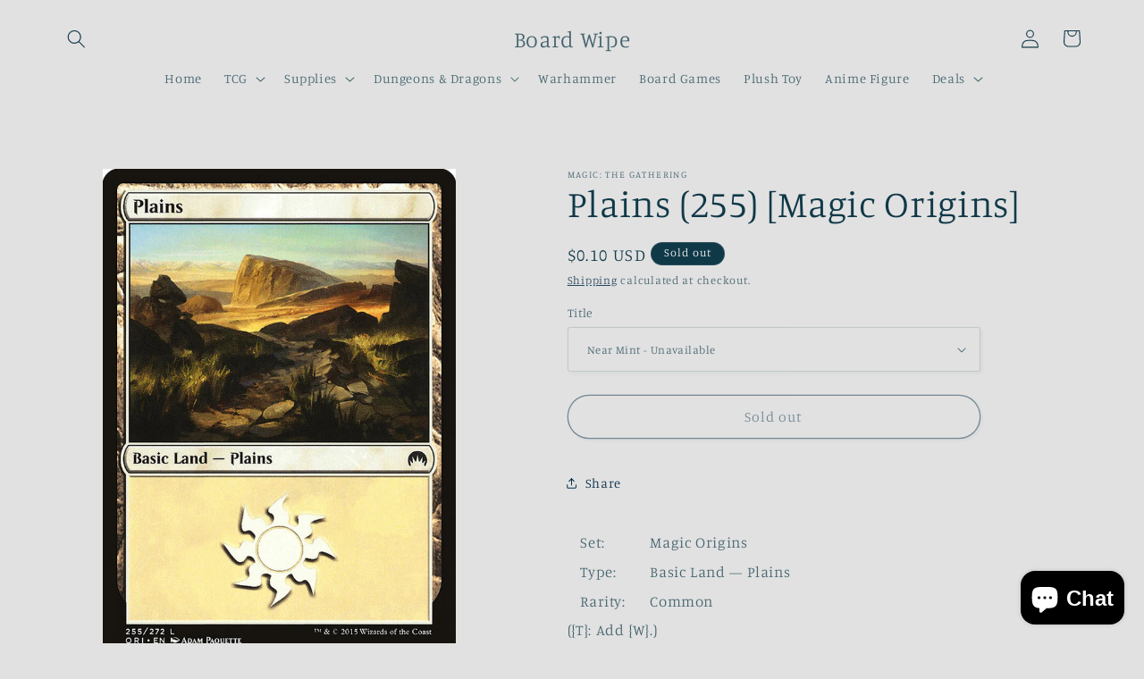

--- FILE ---
content_type: text/css
request_url: https://boardwipe.com/cdn/shop/t/14/assets/component-list-social.aio.min.css?v=46905904016871833281753691380
body_size: -555
content:
/*
Generated time: July 28, 2025 08:29
This file was created by the app developer. Feel free to contact the original developer with any questions. It was minified (compressed) by AVADA. AVADA do NOT own this script.
*/
.list-social{display:flex;flex-wrap:wrap;justify-content:flex-end}@media only screen and (max-width:749px){.list-social{justify-content:center}}.list-social__item .icon{height:2.2rem;width:2.2rem}.list-social__link{align-items:center;display:flex;padding:1.1rem;color:rgb(var(--color-foreground))}.utility-bar .list-social__link{padding:0 .8rem;height:3.8rem}.list-social__link:hover .icon{transform:scale(1.07)}

--- FILE ---
content_type: text/css
request_url: https://boardwipe.com/cdn/shop/t/14/assets/component-cart-items.aio.min.css?v=13033300910818915211753691264
body_size: 382
content:
cart-items .title-wrapper-with-link {
  margin-top: 0;
}

.cart-items td,
.cart-items th {
  padding: 0;
  border: none;
}

.cart-items th {
  text-align: left;
  padding-bottom: 1.8rem;
  opacity: 0.85;
  font-weight: normal;
}

.cart-item__quantity-wrapper {
  display: flex;
}

.cart-item__totals {
  position: relative;
}

.cart-items *.right {
  text-align: right;
}

.cart-item__image-container {
  display: inline-flex;
  align-items: flex-start;
}

.cart-item__nested-line .cart-item__image-container {
  min-width: calc(10rem / var(--font-body-scale));
  justify-content: right;
  img {
    width: 60%;
  }
}

.cart-item__image-container:after {
  content: none;
}

.cart-item__image {
  height: auto;
  max-width: calc(10rem / var(--font-body-scale));
}

@media screen and (min-width: 750px) {
  .cart-item__image {
    max-width: 100%;
  }
}

.cart-item__details {
  font-size: 1.6rem;
  line-height: calc(1 + 0.4 / var(--font-body-scale));
}

.cart-item__details > * {
  margin: 0;
  max-width: 30rem;
}

.cart-item__details > * + * {
  margin-top: 0.6rem;
}

.cart-item__media {
  position: relative;
}

.cart-item__link {
  display: block;
  bottom: 0;
  left: 0;
  position: absolute;
  right: 0;
  top: 0;
  width: 100%;
  height: 100%;
}

.cart-item__name {
  text-decoration: none;
  display: block;
}

.cart-item__name:hover {
  text-decoration: underline;
  text-underline-offset: 0.3rem;
  text-decoration-thickness: 0.2rem;
}

.cart-item__price-wrapper > * {
  display: block;
  margin: 0;
  padding: 0;
}

.cart-item__discounted-prices dd {
  margin: 0;
}

.cart-item__discounted-prices .cart-item__old-price {
  font-size: 1.4rem;
}

.cart-item__old-price {
  opacity: 0.7;
}

.cart-item__final-price {
  font-weight: 400;
}

.product-option {
  font-size: 1.4rem;
  word-break: break-word;
  line-height: calc(1 + 0.5 / var(--font-body-scale));
}

.cart-item cart-remove-button {
  display: flex;
  margin-left: 1rem;
}

@media screen and (min-width: 750px) and (max-width: 989px) {
  .cart-item cart-remove-button {
    width: 4.5rem;
    height: 4.5rem;
  }
}

cart-remove-button .button {
  min-width: calc(4.5rem / var(--font-body-scale));
  min-height: 4.5rem;
  padding: 0;
  margin: 0 0.1rem 0.1rem 0;
}

cart-remove-button .button:before,
cart-remove-button .button:after {
  content: none;
}

cart-remove-button .button:not([disabled]):hover {
  color: rgb(var(--color-foreground));
}

@media screen and (min-width: 750px) {
  cart-remove-button .button {
    min-width: 3.5rem;
    min-height: 3.5rem;
  }
}

cart-remove-button .icon-remove {
  height: 1.5rem;
  width: 1.5rem;
}

.cart-item .loading__spinner {
  top: 0;
  left: auto;
  right: auto;
  bottom: 0;
  padding: 0;
}

@media screen and (min-width: 750px) {
  .cart-item .loading__spinner {
    right: 0;
    padding-top: 4.5rem;
    bottom: auto;
  }
}

.cart-item .loading__spinner:not(.hidden) ~ * {
  visibility: hidden;
}

.cart-item__error {
  display: flex;
  align-items: flex-start;
  margin-top: 0.2rem;
  width: min-content;
  min-width: 100%;
}

.cart-item__error-text {
  font-size: 1.3rem;
  line-height: 1.4;
  letter-spacing: 0.04rem;
  order: 1;
}

.cart-item__error-text + .svg-wrapper {
  flex-shrink: 0;
  width: 1.5rem;
  height: 1.5rem;
  margin-right: 0.7rem;
  margin-top: 0.25rem;
}

.cart-item__error-text:empty + .svg-wrapper {
  display: none;
}

.product-option + .product-option {
  margin-top: 0.4rem;
}

.product-option * {
  display: inline;
  margin: 0;
}

.cart-items thead th {
  text-transform: uppercase;
}

@media screen and (max-width: 749px) {
  .cart-items,
  .cart-items thead,
  .cart-items tbody {
    display: block;
    width: 100%;
  }

  .cart-items thead tr {
    display: flex;
    justify-content: space-between;
    border-bottom: 0.1rem solid rgba(var(--color-foreground), 0.2);
    margin-bottom: 4rem;
  }

  .cart-item {
    display: grid;
    grid-template: repeat(2, auto) / repeat(4, 1fr);
    gap: 1.5rem;
    margin-bottom: 3.5rem;
  }

  .cart-item:has(+ .cart-item__nested-line) {
    margin-bottom: 1.5rem;
  }

  .cart-item:last-child {
    margin-bottom: 0;
  }

  .cart-item__media {
    grid-row: 1 / 3;
  }

  .cart-item__details {
    grid-column: 2 / 4;
  }

  .cart-item__quantity {
    grid-column: 2 / 5;
  }

  .cart-item__quantity-wrapper {
    flex-wrap: wrap;
  }

  .cart-item__totals {
    display: flex;
    align-items: flex-start;
    justify-content: flex-end;
  }
}

@media screen and (min-width: 750px) {
  .cart-items {
    border-spacing: 0;
    border-collapse: separate;
    box-shadow: none;
    width: 100%;
    display: table;
  }

  .cart-items th {
    border-bottom: 0.1rem solid rgba(var(--color-foreground), 0.08);
  }

  .cart-items thead th:first-child {
    width: 50%;
  }

  .cart-items th + th {
    padding-left: 4rem;
  }

  .cart-items td {
    vertical-align: top;
    padding-top: 4rem;
  }

  .cart-items .cart-item__nested-line td {
    padding-top: 1rem;
  }

  .cart-item {
    display: table-row;
  }

  .cart-item > td + td {
    padding-left: 4rem;
  }

  .cart-item__details {
    width: 35rem;
  }

  .cart-item__media {
    width: 10rem;
  }

  .cart-item__price-wrapper > *:only-child:not(.cart-item__discounted-prices) {
    margin-top: 1rem;
  }

  .cart-item__error {
    margin-left: 0.3rem;
  }
}

@media screen and (min-width: 990px) {
  .cart-item .cart-item__quantity,
  .cart-items .cart-items__heading--wide {
    padding-left: 6rem;
  }

  .cart-item__details {
    width: 50rem;
  }

  .cart-items thead th:first-child {
    width: 60%;
  }
}

@media screen and (min-width: 750px) {
  .cart-items .cart-items__heading--quantity,
  .cart-item .cart-item__quantity,
  .cart-item__quantity--info quantity-popover > * {
    padding-left: 5rem;
  }

  .cart-item .cart-item__quantity--info,
  .cart-item__quantity--info .cart-item__quantity-wrapper,
  .cart-item__quantity--info .cart-items__info {
    padding-left: 0;
  }
}

@media screen and (max-width: 989px) {
  .cart-items .quantity-popover__info-button {
    padding-left: 0;
  }
}
